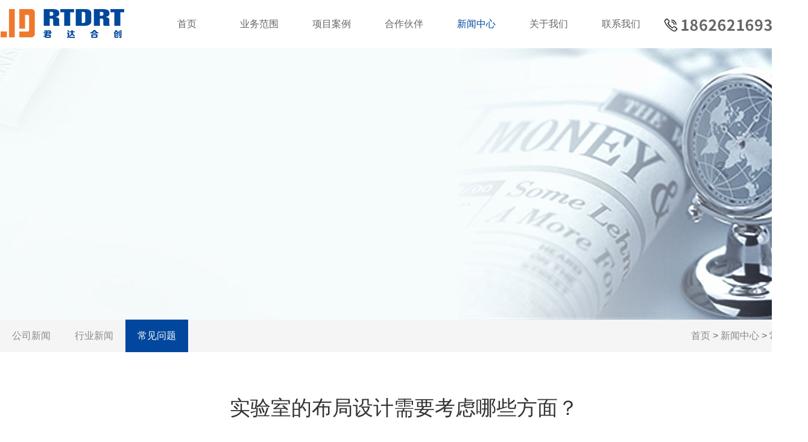

--- FILE ---
content_type: text/html
request_url: http://www.rtdrt.cn/newsDe_121.html
body_size: 7939
content:
<!DOCTYPE html><html><head><meta charset="utf-8">
		<title>实验室的布局设计需要考虑哪些方面？_苏州君达合创建设科技有限公司</title>
<meta name="keywords" content="实验室的布局设计需要考虑哪些方面？"/>
<meta name="description" content="实验室的设计和大小应考虑安全性，满足紧急清除和疏散出口的建筑规则，针对各实验室情况配备安全设备。距危险化学试剂30米内，应设有紧急洗眼处和淋浴室。"/>
		<link rel="stylesheet" href="css/css.css" />
		<script src="js/jquery-1.10.1.min.js"></script>
		<script src="js/key.js"></script>
		<script type="text/javascript" src="js/swiper.min.js"></script>
<!--[if lt IE 9 ]><script src="js/html5shiv.min.js"></script><![endif]--><script>
var _hmt = _hmt || [];
(function() {
  var hm = document.createElement("script");
  hm.src = "https://hm.baidu.com/hm.js?aa576c23f969ece286f26ef9008d9e6e";
  var s = document.getElementsByTagName("script")[0]; 
  s.parentNode.insertBefore(hm, s);
})();
</script>
</head><body><header class="toper">
			<section>
				<h2 class="logo"><a href="/"><img src="images/logo.jpg" alt="苏州君达合创" border="0" title="苏州君达合创"/></a></h2>
  <nav class="menu">
					<ul>
						<li>
							<a href="index.html">首页</a>
						</li>
                        <li>
							<a href="yw.html">业务范围</a><div class="hide">
								<p>
								<a href="yw_7.html">实验室/洁净室建设咨询</a>
							</p>
							<p>
								<a href="yw_8.html">实验室/洁净室设计与施工</a>
							</p>
							<p>
								<a href="yw_9.html">实验室设备</a>
							</p>
							</div>
						</li>
						<li>
							<a href="product.html">项目案例</a>
							<div class="hide"><p><a href="product_1.html">化学</a></p><p><a href="product_4.html">生物</a></p><p><a href="product_3.html">医疗器械</a></p></div>
						</li><li>
							<a href="cases.html">合作伙伴</a>
						<div class="hide"><p><a href="cases_2.html">合作客户</a></p><p><a href="cases_1.html">供应商品牌</a></p></div></li>
						<li>
							<a href="news.html" class='act'>新闻中心</a>
							<div class="hide"><p><a href="news_1.html">公司新闻</a></p><p><a href="news_2.html">行业新闻</a></p><p><a href="news_4.html">常见问题</a></p></div>
						</li>
						<li>
							<a href="about.html">关于我们</a>
							<div class="hide">
								<p>
								<a href="about.html#a">公司简介</a>
							</p>
							<p>
								<a href="about.html#b">企业文化</a>
							</p>
							<p>
								<a href="about.html#c">设计理念</a>
							</p>
							</div>
						</li>
						<li>
							<a href="contact.html">联系我们</a><div class="hide">
								<p>
								<a href="contact.html">联系方式</a>
							</p>
							<p>
								<a href="rc.html">招聘信息</a>
							</p>
							</div>
						</li>
					</ul>
				</nav>
				<div class="tel">
					<img src="images/telImg.jpg" alt="君达合创电话0512-87776656" />
				</div>
			</section>
		</header><!--banner--><div class="innerBaner" style='background:url(/upload/2020072864221897.jpg) no-repeat center 0px;'></div><!--website--><div class="website">
			<section>
				<span>
					<a href="/">首页</a> > <a href="news.html">新闻中心</a> > 常见问题
				</span>
				<ul><li><a href="news_1.html">公司新闻</a></li><li><a href="news_2.html">行业新闻</a></li><li><a href="news_4.html" class="act">常见问题</a></li></ul></section></div><!--ncase-->
		<div class="newDetail">
			<section>
				<h4 class="tit">实验室的布局设计需要考虑哪些方面？</h4>
				<div class="tips">来源：苏州君达合创 发布时间：2021-02-23</div>
				<div class="content"><p>
	　　实验室的布局设计应该按照以下标准：
</p>
<p>
	　　1、应考虑工作流程、样品的转运和流转、生物安全因素等。
</p>
<p>
	　　2、灵活性：实验室设计能否适应未来发展变化的需要是极其重要的。
</p>
<p>
	　　3、安全性：实验室的设计和大小应考虑安全性，满足紧急清除和疏散出口的建筑规则，针对各实验室情况配备安全设备。距危险化学试剂30米内，应设有紧急洗眼处和淋浴室。所有的实验室和与污染物直接接触的地方均应安装洗手池，将洗手池设在出口处。洗手池应是独立专用的，不能与污染物处理及实验混用。
</p>
<p>
	　　4、设立烟雾罩和安全设施：任何安全罩的放置均应尽量远离出口处，以符合有害实验远离主通道的原则。
</p>
<p>
	　　5、特殊实验室设计与布局：特殊实验室在这里主要指微生物和分子生物学实验室，其设计总体上应按《微生物和生物医学实验室生物安全通用准则》的要求。
</p></div>

				<div class="updown">
					<a href="news_4.html" class="back">返回列表</a><p>上一篇：<a href='/newsDe_120.html' title='实验室功能设计的基本要求都有哪些？' class='pre'>实验室功能设计的基本要求都有哪些？</a></p><p>下一篇：<a href='/newsDe_122.html' title='生化实验室设计的建设标准与规划设计有哪些？' class='next'>生化实验室设计的建设标准与规划设计有哪些？</a></p></div></section></div><footer>
			<section>
				<div class="center">
					<ul>
						<li>
							<h4>关于我们</h4>
							<p>
								<a href="about.html#a">公司简介</a>
							</p>
							<p>
								<a href="about.html#b">企业文化</a>
							</p>
							<p>
								<a href="about.html#c">设计理念</a>
							</p>
						</li>
						
						<li>
							<h4>业务范围</h4><p>
								<a href="yw_7.html">实验室/洁净室建设咨询</a>
							</p>
							<p>
								<a href="yw_8.html">实验室/洁净室设计与施工</a>
							</p>
							<p>
								<a href="yw_9.html">实验室设备</a>
							</p></li>
						<li>
							<h4>项目案例</h4><p><a href="product_1.html">化学</a></p><p><a href="product_4.html">生物</a></p><p><a href="product_3.html">医疗器械</a></p></li>
					</ul>
				</div>
				<div class="right"><img width="220" height="220" align="right" alt="" src="/upload/image/20200723/20200723182924782478.jpg" /> 
<h4>
	<a href="/m"><img alt="君达手机网站" src="/images/f_logo.png" border="0" /></a> 
</h4>
<p>
	<img src="/images/icon_f1.png" />地址：苏州市工业园区脉山龙大厦1幢405
</p>
<p>
	<img src="/images/icon_f2.png" />电话：0512-67236757
</p>
<p>
	<img src="/images/icon_f3.png" />网址：www.rtdrt.cn
</p>
<p>
	<img src="/images/icon_f4.png" />邮箱：marketing@rtdrt.cn
</p></div>
				<div class="clearfix"></div>
			</section>
		</footer>
		
		<div class="copyright">
				<section>
					<span>建站&推广：<a href="http://www.xingduweb.com" target="_blank" rel="nofollow" style="color:#ddd;">星度网络</a><br></span>Copyright © 2025 苏州君达合创建设科技有限公司 电话：0512-67236757 <a href="/sitemap.html" target="_blank" style="color:#ddd;">html地图</a> <a href="/sitemap.xml" target="_blank" style="color:#ddd;">xml地图</a> <a href="https://beian.miit.gov.cn" target="_blank" rel="nofollow" style="color:#ddd;">苏ICP备19033156号</a><br>keywords：苏州实验室装修 苏州实验室设计 苏州洁净室净化工程 动物房设计 节能通风柜 <a href="http://www.ue-r.com" target="_blank" style="color:#ddd;">全自动超声波清洗机</a> <a href="http://www.pbmmf.com.cn" target="_blank" style="color:#ddd;">节能环保风机</a> <a href="https://www.jiangruisz.com" target="_blank" style="color:#ddd;">派克过滤器</a> <a href="http://www.nir-optics.com" target="_blank" style="color:#ddd;">近红外二区</a></section>
</div></body>
</html>

--- FILE ---
content_type: text/css
request_url: http://www.rtdrt.cn/css/css.css
body_size: 23769
content:
@charset "utf-8";
/** 清除内外边距 **/
body, h1, h2, h3, h4, h5, h6, hr, p, blockquote, dl, dt, dd, ul, ol, li, pre, form, fieldset, legend, button, input, textarea, th, td, img,figure,figcaption {border: medium none; margin: 0; padding: 0;}

/** 设置默认字体 **/
html, body {-webkit-text-size-adjust: none;font-family: "Microsoft YaHei", Arial;-webkit-font-smoothing: antialiased;-moz-font-smoothing: antialiased;font-smoothing: antialiased; font-size:16px; color: #666;}

/** 设置表单元素**/
button, input, select, textarea {font-family: "Microsoft YaHei", Arial;vertical-align: middle; outline:none;}

/** 重置图片元素 **/
img {border: 0px;  }

/** 重置表格元素 **/
table {border-collapse: collapse;border-spacing: 0;}

/** 清除浮动 **/
.clearfix {*zoom:1;}
.clearfix:before, .clearfix:after {content: ""; display: table;}
.clearfix:after {clear: both;}

/** 重置列表元素 **/
ul, ol {list-style: none;}


/** 重置超链接元素 **/
a {text-decoration: none; color: #888; transition: 0.2s;}
a:hover {text-decoration:none; color:#4bb3ea; will-change: transform;}
a:hover,a:active{outline:none;}
.blue{ color: #00479d;}
section{ width: 1340px; margin: 0 auto; position: relative;}
.toper{ height: 80px;  position: relative; z-index: 5;}
.toper .logo{ float: left; padding: 10px 0;}
.toper .menu{ float: left; line-height: 80px; margin-left:40px;}
.toper .menu li{ float: left; width: 120px; text-align: center; position: relative;}
.toper .menu li a{ display: block; color: #666; }
.toper .menu li a:hover,.toper .menu li a.act,.toper .menu li a.now{ color: #00479d;}
.toper .menu li .hide{ width: 170px; position: absolute; top: 80px; background: #1657a5;  box-shadow: 0 0 5px #aaa;  display: none; overflow: hidden;}
.toper .menu li .hide a{ line-height: 50px; font-size: 14px; color: #999; color: #fff;}
.toper .menu li .hide a:hover{ background: #ee782b; }
.toper .tel{
	float: left;
	line-height: 60px;
	padding-top: 10px;
	padding-right: 0;
	padding-bottom: 10px;
	padding-left: 10px;
}
.toper .tel img{ vertical-align: middle;}
.toper .search{  float: right; line-height: 80px; position: relative;}
.toper .search span{width: 20px; height: 20px; padding: 10px; background: #4bb3ea; vertical-align: middle; line-height: 20px; display: inline-block; border-radius: 100%; cursor: pointer;}
.toper .search form{ width: 300px; background: #aaa; position: absolute; right: 0px; height: 40px; line-height: 40px; top: 80px; padding: 5px; display: none;}
.toper .search form .ipt{ width: 200px; height:40px; float: left; padding: 0 10px; color: #666;}
.toper .search form .sumit{ width: 80px; float: right; height: 40px; background: #4bb3ea; color: #fff; font-size: 16px; cursor: pointer;}

.Ibanner{ height: 560px;width: 100%; position: relative; overflow: hidden; z-index: 4;}
.indexBanner{ width: 1920px; margin: 0 -290px; overflow: hidden;}
.indexBanner ul{width: 999900px;overflow: hidden;}
.indexBanner ul li{ width: 1920px;}
.indexBanner ul li{ float: left;}
.Ibanner .dian{ width: 480px; height: 46px; background: #7ac4eb; position: absolute; bottom: 0; left: 50%; margin-left: -240px; border-radius: 20px 20px 0 0; text-align: center; line-height: 46px;}
.Ibanner .dian span{ background: #fff; height: 14px; width: 14px; display: inline-block; border-radius: 100%; margin: 0 10px; cursor: pointer; opacity: 0.5;}
.Ibanner .dian span.act{opacity: 1;}

.Ibanner .btn{ height: 60px; position: absolute; top: 50%; z-index: 15; width: 90%; padding: 0 5%;}
.Ibanner .btn em{ width:26px; height: 26px; display: block; background: #555; float: left; text-align: center;  padding: 17px; cursor: pointer;  transition: 0.5s; border-radius: 100%;}
.Ibanner .btn em.next{ float: right;}
.Ibanner .btn em:hover{ background: #4bb3ea; border-radius: 100%;}

.Itit{ text-align: center; padding-bottom: 30px;}
.Itit h4{ font-size: 36px; font-weight: normal; line-height: 50px;}
.Itit .enIfo{ background: url(../images/bj_Itit.png) no-repeat center; padding: 10px 0 10px 0; font-size: 18px;}
.Itit .tip{  padding: 15px 0; }

.iServices,.iAdvantages,.iNews{ padding: 40px 0;}
.iServices .box{ overflow: hidden; text-align: center;}
.iServices .box ul{ width: 1340px; margin-left:0px;}
.iServices li a { display: block;}
.iServices li{ float: left; width: 300px; margin-right:35px; line-height: 34px; font-size: 15px;}
.iServices li:nth-child(4n){  margin-right:0px;}
.iServices li .img{ width: 285px; height: 285px; margin: 0 auto; border-radius: 100%; overflow: hidden; box-shadow: 10px 0px 0px #f1f1f1; margin-bottom: 10px;}
.iServices li .img img{ transition: 0.1s;}
.iServices li a:hover .img img{ transition: 0.3s;}
.engineering,.iaboutUs{ background: #f4f3f3;  padding: 40px 0;}
.engineering .rollBox{ overflow: hidden;}
.engineering .rollBox ul{ width: 9999999px;}
.engineering .rollBox li{ float: left; width: 320px; margin-right: 20px;}
.engineering .rollBox li .img{ width: 320px; height: 274px; overflow: hidden; margin-bottom: 5px; }
.engineering .rollBox li .img img{ transition: 0.3s; width:100%;}
.engineering .rollBox li:hover img{ transform: scale(1.2);}
.engineering .rollBox li a{ display: block; text-align: center; line-height: 30px;}
.engineering .btn{ width: 26px; height: 26px; display: block; position: absolute; top: 65%; padding: 10px; box-shadow: 0 0 8px #bbb; border-radius: 50%; cursor: pointer; transition: 0.3s;}
.engineering .btn:hover{ transform: rotate(360deg);}
.engineering .pre{ left: -80px; background:#fff url(../images/btn_pre.png) no-repeat center;}
.engineering .next{ right: -80px; background:#fff url(../images/btn_next.png) no-repeat center;}
.engineering .pre:hover{ background:#4bb3ea url(../images/btn_pre1.png) no-repeat center;}
.engineering .next:hover{ background:#4bb3ea url(../images/btn_next1.png) no-repeat center;}

.slogin{ text-align: center; background: url(../images/bj_slogin.jpg) repeat-x; height: 170px; line-height: 170px;}
.slogin .sloginx{
	text-align: center;
	background-image: url(../images/stel.jpg);
	background-repeat: no-repeat;
	background-position: right center;
	padding-right:270px;
	font-size:42px;
	color:#FFFFFF;
	font-weight:bold;
	text-align:center;
	letter-spacing:6px;
}
.slogin img{ display: inline-block; vertical-align: middle;}
.iaboutUs .left{ float: left; width: 500px; padding-left:0px; line-height: 26px;}
.iaboutUs .left h4{ font-size: 24px; padding: 15px 0; font-weight: normal; color: #333;}
.iaboutUs .left .txt{ padding-bottom: 15px;}
.iaboutUs .right{ float: right; width: 810px;}
.iaboutUs .right h4{ font-size: 24px; padding: 10px 0; font-weight: normal; color: #00479d;text-align:center;}
.iaboutUs .right .txt{ text-align:center; font-size:14px;color: #333; padding-bottom:15px;}
.iaboutUs .right .box{ overflow: hidden; text-align: center;}
.iaboutUs .right .box ul{ width:810px; margin-left:0px;}
.iaboutUs .right li a { display: block;	font-size: 16px;
	font-weight: bold;
	color: #00479d;}
.iaboutUs .right li{
	float: left;
	width:250px;
	margin-right:25px;
	line-height: 40px;
	font-size: 16px;
	font-weight: bold;
	color: #00479d;}
.iaboutUs .right li:nth-child(3n){ margin-right:0px;}
.iaboutUs .right li .img{ width: 235px; height: 235px; margin: 0 auto; border-radius: 100%; overflow: hidden; box-shadow: 10px 0px 0px #fff; margin-bottom: 10px;}
.iaboutUs .right li .img img{ transition: 0.1s;}
.iaboutUs .right li a:hover .img img{ transition: 0.1s;transform: scale(1.05); box-shadow: 10px 0px 0px #00479d;}
.iaboutUs .right li .img:hover { box-shadow: 10px 0px 0px #00479d;}

.iAdvantages .content{ height: 780px; background: url(../images/bj_iadvan.jpg) no-repeat center bottom; position: relative;}
.iAdvantages .content img{ transition: 2s; opacity: 0;}
.iAdvantages .content .one{ width: 692px; height: 183px; position: absolute; left: 430px; top: 100px; overflow: hidden;}
.iAdvantages .content .one img,.iAdvantages .content .three img{ transform: translateX(-1000px);}
.iAdvantages .content .two{ width: 925px; height: 220px; position: absolute; left: 174px; top: 320px; overflow: hidden;}
.iAdvantages .content .two img{ transform: translateX(1000px);}
.iAdvantages .content .three{ width: 925px; height: 220px; position: absolute; left: 130px; top: 500px; overflow: hidden;}

.iAdvantages .content.act .one img,.iAdvantages .content.act .three img,.iAdvantages .content.act .two img{transform: translateX(0px); opacity: 1;}


.iNews .tabs{ float: left; width: 706px;}
.iNews .tabs .tits{ border: 1px solid #ddd; height: 50px; transition: 0.5s;}
.iNews .tabs .tits li{ float: left; width: 50%; line-height: 50px; text-align: center; cursor: pointer; transition: 0.3s; font-size: 20px; color: #333;}
.iNews .tabs .tits li.act,.iNews .tabs .tits li:hover{ background: #4bb3ea; color: #fff;}
.iNews .tabs .tips{ padding: 20px 0 10px 0; line-height: 24px;}
.iNews .tabs .tips,.iNews .tabs .tips a{ overflow: hidden;}
.iNews .tabs .tips img{ float: left; margin-right: 30px; transition: 0.5s;}
.iNews .tabs .tips:hover img{ transform: scale(0.95);}
.iNews .tabs .tips .info{
	font-size: 14px;
	color: #999;
	padding-top: 6px;
	padding-right: 0;
	padding-bottom:6px;
	padding-left: 0;
}
.iNews .tabs .tips .name{ color: #333; }
.iNews .tabs .tips span{ background: #ee782b; color: #fff; padding: 5px 15px; border-radius: 5px; transition: 0.5s;}
.iNews .tabs .tips:hover span{ background:#4bb3ea;}
.iNews .tabs .tips:hover .name{  color: #4bb3ea;}
.iNews .tabs .list { display: none;}
.iNews .tabs .list li{ border-bottom: 1px solid #eee; line-height: 35px;}
.iNews .tabs .list li a{ display: block; padding: 5px 0 5px 26px; background: url(../images/icon_dian.jpg) no-repeat left center;}
.iNews .tabs .list li a:hover{ padding-left: 30px; background: url(../images/icon_dian1.jpg) no-repeat left center;}
.iNews .tabs .list li a time{ float: right;}
.iNews .ask{ float: right; width: 540px;}
.iNews .ask .bar{ height: 400px; overflow: hidden;}
.iNews .ask .bar ul{ height: 888px;}
.iNews .ask h4{ height: 56px; background: #14519c; line-height: 56px; text-align: center; color: #fff; font-size: 20px; border-radius: 0 0 15px 0; margin-bottom: 20px;}
.iNews .ask li{ padding-bottom: 10px;}
.iNews .ask li p{padding-left: 30px; line-height: 30px; font-size: 14px; color: #666;}
.iNews .ask li .q{ background: url(../images/icon_q.jpg) no-repeat left center; font-size: 16px; color: #333; font-weight:bold;}
footer{ background: #515151; padding: 50px 0; color: #fff;}
footer .left{ float: left; width: 220px;}
footer .left ul{ text-align: center; padding: 10px 0;}
footer .left li{ width: 20px; height: 20px; border: 1px solid #a3a3a3; border-radius: 50%; padding: 4px; text-align: center; display: inline-block; margin: 0 2px; position: relative;}
footer .left li .wx{ width: 100px; height: 100px; position: absolute; left: -50px; bottom: -110px; display: none;}
footer .left li:hover .wx{ display: block;}

footer .center{ width: 600px; text-align: center; float: left; margin-left: 0px;}
footer .center h4{ font-weight: normal; padding-bottom: 10px;}
footer .center li{ float: left; width: 200px; line-height: 34px;}
footer .center li a{ display: block; color: #aaa; font-size: 14px;}
footer .center li a:hover{ color: #fff;}
footer .right{ width: 550px; float: right;}
footer .right p{ padding-bottom: 10px; line-height: 32px; font-size: 14px;}
footer .right p img{ vertical-align: middle; margin-right: 10px;}

.copyright{ background: #333; padding: 15px 0; line-height: 30px; color: #ddd; font-size:14px;}
.copyright span{ float: right;font-size:14px;}

.innerBaner{ height: 450px;}
.casebj{ background: url(../images/casbeBanner.jpg) no-repeat center;}
.newsbj{ background: url(../images/newsBanner.jpg) no-repeat center;}
.busnesssbj{ background: url(../images/busnesssBanner.jpg) no-repeat center;}
.psrdensbj{ background: url(../images/pardenBaner.jpg) no-repeat center;}
.aboutusbanerbj{background: url(../images/aboutusbaner.jpg) no-repeat center;}
.contacusbanerbj{background: url(../images/contacusbj.jpg) no-repeat center;}

.website{ height: 54px; line-height: 54px; background: #f5f5f5; overflow: hidden;}
.website span{ float: right;}
.website li{ float: left;text-align: center; }
.website li a{ display: block;padding-left:20px; padding-right:20px;}
.website li a:hover,.website li a.act{ background: #00479d; color: #fff;padding-left:20px; padding-right:20px;}
.website .bar.fixed{ position: fixed; width: 100%; top: 0; left: 0; background: #f5f5f5;  z-index: 50; box-shadow: 0 0 5px #9999;}

.ncase,.ncase1,.nNews,.newAsk,.newDetail,.npardent,.business{ padding: 50px 0; overflow: hidden;}
.ncase ul{ width: 1450px;}
.ncase li{ float: left; width: 320px; margin: 20px 20px 20px 0; line-height: 40px; text-align: center; cursor: pointer;}
.ncase li .name{ padding: 4px 0; transition: 0.3s;}
.ncase li .img{ height: 274px; overflow: hidden;}
.ncase li .img img{ transition: 0.5s;}
.ncase li:hover .name{ background: #00479d; color: #fff; padding: 4px 0;}
.ncase li:hover img{ transform: scale(1.1);}
.page {
	padding: 15px 0;
	line-height: 30px;
	text-align: center;
	font-size: 12px;
}
.page a {
	display: inline-block;
	border: 1px solid #ddd;
	padding: 0 10px;
	background: #eee;
	margin: 0 2px;
}
.page a:hover,
.page a.act {
	background: #00B096;
	color: #fff;
}
.page SPAN.current {
	display: inline-block;
	border: 1px solid #ddd;
	padding: 0 10px;
	background: #00B096;
	color: #fff;
	margin: 0 2px;
}
.page SPAN.disabled {
	display: inline-block;
	border: 1px solid #ddd;
	padding: 0 10px;
	background: #eee;
	margin: 0 2px;
}
.zoomBj{ width: 100%; height: 100%; background: rgba(0,0,0,0.5); position: fixed; left: 0; top: 0; z-index: 10; display: none;}
.caseZoom {
  width: 700px;
  padding: 30px;
  background: #fff;
  position: fixed;
  z-index: 11;
  left: 50%;
  margin-left: -450px;
  top: 15%;
  display: none;
}
.caseZoom h3 {
  text-align: center;
  font-size: 24px;
  padding: 15px 0;
}
.caseZoom .roll {
  margin: 0 0 20px 0;
  position: relative;
  overflow: hidden;
}
.caseZoom .roll img {
  height: 400px;
  width: 100%;
}
.caseZoom .roll em {
  width: 40px;
  height: 40px;
  position: absolute;
  top: 40%;
  display: block;
  cursor: pointer;
}
.caseZoom .roll em.pre {
  background: rgba(75, 179, 234, 0.8) url(../images/btn_pre1.png) no-repeat center;
  left: 0;
}
.caseZoom .roll em.next {
  background: rgba(75, 179, 234,0.8) url(../images/btn_next1.png) no-repeat center;
  right: 0;
}
.caseZoom .info {
  line-height: 26px;
}

.caseZoom .nums {
  width: 100%;
  height: 20px;
  position: absolute;
  bottom: 30px;
  left: 0;
  text-align: center;
}

.caseZoom .nums span {
  width: 10px;
  height: 10px;
  background: #fff;
  display: inline-block;
  border-radius: 100%;
  vertical-align: middle;
  cursor: pointer;
  margin: 0 5px;
}

.caseZoom .nums span.act,
.caseZoom .nums span:hover {
  background: #4bb3ea;
}

.caseZoom .close {
  width: 50px;
  height: 50px;
  display: block;
  position: absolute;
  right: -50px;
  top: 0;
  background: #4bb3ea;
  cursor: pointer;
}
.ncase1 .tabs{ text-align: center;}
.ncase1 .tabs .name{ margin:20px 0 40px 0;}
.ncase1 .tabs .name li{ display: inline-block; line-height: 50px; padding: 0 25px; min-width: 150px; margin: 0 3px; background: #ececec; font-size: 18px; transition: 0.5s; cursor: pointer;}
.ncase1 .tabs .name li:hover,.ncase1 .tabs .name li.act{ background: #4bb3ea; color: #fff;}
.ncase1 .tabs .list { display: none;}
.ncase1 .tabs .list table{ border: 1px solid #ddd; line-height: 26px; width: 100%;}
.ncase1 .tabs .list table td{ padding: 10px; border: 1px solid #ddd;}
.ncase1 .tabs .list table tr:nth-child(2n-1){ background: #e4f3fa;}
.nNews li{ padding-bottom: 20px; margin-bottom: 20px; border-bottom: 1px solid #ddd;}
.nNews li a{ display: block; overflow: hidden; font-size: 14px;}
.nNews li a .img{ width: 210px; height: 140px; overflow: hidden; float: left;}
.nNews li a .img img{ transition: 0.3s;}
.nNews li a .info{ width: 1100px; float: right;}
.nNews li a .info h4{ font-weight: normal; color: #333; line-height: 40px; font-size: 18px;}
.nNews li a .info  time{
	display: block;
	padding: 0px;
	font-size: 14px;
	line-height: 20px;
}
.nNews li a .info .see {
	overflow: hidden;
	padding-top: 15px;
	padding-right: 0;
	padding-bottom: 0;
	padding-left: 0;
}
.nNews li a .info .see span{ color: #4bb3ea; font-size: 14px; padding: 8px 20px; border: 1px solid #4bb3ea; display: inline-block; transition: 0.3s;}

.nNews li a:hover img{ transform: scale(1.1);}
.nNews li a:hover h4{ color: #4bb3ea;}
.nNews li a:hover .see span{ background: #4bb3ea; color: #fff;}

.newAsk li{ margin: 10px 0 20px 0;}
.newAsk li h4{ background: #f0f0f0; padding: 7px 30px; line-height: 44px; font-weight: normal; color: #333;}
.newAsk li h4 img{  margin-right: 10px; vertical-align: middle;}
.newAsk li .txt{ padding: 20px; font-size: 14px; line-height: 34px;}

.newDetail .tit{ font-size: 24px; padding: 20px 0 ; text-align: center; font-size: 34px; font-weight: normal; color: #333;}
.newDetail .tips{ padding:0px 0 30px 0;  text-align: center; border-bottom: 1px solid #ddd; color: #999;}
.newDetail .content{ line-height: 34px; padding: 30px 0;}
.newDetail .content p { padding: 8px 0;}
.newDetail .content  img{ max-width:1000px; text-align:center;}
.newDetail .updown{ border-top: 1px solid #ddd; padding: 10px 0; position: relative;}
.newDetail .updown p { padding: 5px 0;}
.newDetail .updown .back{ width: 200px; height: 44px; display: block; position: absolute; right: 0; text-align: center; line-height: 44px; font-size: 16px;  background: #00479d; color: #fff;}
.newDetail .updown .back:hover{ border-radius: 25px;}
.newDetailx .tit{ font-size: 24px; padding: 20px 0 ; text-align: center; font-size: 34px; font-weight: normal; color: #333;}
.newDetailx .tips{ padding:0px 0 30px 0;  text-align: center; border-bottom: 1px solid #ddd; color: #999;}
.newDetailx .content{ line-height: 34px; padding: 20px 0;}
.newDetailx .content p { padding: 8px 0; text-indent: 2em;}
.newDetailx .content img{ width:650px; height:372px; margin-left:10px; margin-right:10px; float:left; margin-bottom:10px;}
.newDetailx .updown{ border-top: 1px solid #ddd; padding: 10px 0; position: relative;}
.newDetailx .updown p { padding: 5px 0;}
.newDetailx .updown .back{ width: 200px; height: 44px; display: block; position: absolute; right: 0; text-align: center; line-height: 44px; font-size: 16px;  background: #00479d; color: #fff;}
.newDetailx .updown .back:hover{ border-radius: 25px;}

.npardent section{ overflow: hidden;}
.npardent .tabs{ text-align: center;}
.npardent .tabs .name{ margin:20px 0 40px 0;}
.npardent .tabs .name li{ display: inline-block; line-height: 50px; padding: 0 25px; min-width: 150px; margin: 0 3px; background: #ececec; font-size: 18px; transition: 0.5s; cursor: pointer;border-radius: 10px;}
.npardent .tabs .name li:hover,.npardent .tabs .name li.act,.npardent .tabs .name li.act a,.npardent .tabs .name li a:hover{background: #4bb3ea; color: #fff; }
.npardent .tabs .list { display: none;}
.npardent .tabs .list ul{ width: 1500px;}
.npardent .tabs .list li{ float: left; width: 250px; margin-right:22.5px; border-bottom: 1px solid #ddd; padding: 8px 0; line-height:0px; margin-bottom:15px;}
.npardent .tabs .list li .img{ width: 250px;border-radius:5px; overflow: hidden;margin-bottom: 10px;}
.npardent .tabs .list li .img img{ transition: 0.3s;}
.npardent .tabs .list li:hover img{ transform: scale(1.05);}
.business .box{ width: 1500px;}
.business .list{ float: left; width: 650px; margin: 0 50px 30px 0;}
.business .list li{ float: left; width: 320px; height: 228px; background: #4bb3ea; text-align: center; color: #fff; overflow: hidden; line-height: 28px; margin-right: 2px;}
.business .list li img{ transition: 0.3s;}
.business .list li .icon{ padding: 30px 0 10px 0;}
.business .list:hover .img img{ transform: scale(1.1);}
.business .list:hover .icon img{ transform: rotate(360deg);}

.usInfo,.culture,.advantage{ padding: 30px 0;}
.usInfo .left{ width: 1340px; float: left; line-height: 26px;}
.usInfo .left h5{ font-size: 22px;  font-weight: normal; padding-bottom: 20px;}
.usInfo .right{ float: right;}
.ustit{text-align: center;margin-bottom:0px; margin-left:auto; margin-right:auto; width:140px; margin-top:10px;}
.ustit h4{ font-size: 32px; font-weight: normal; color:#333; padding: 10px 0;border-bottom-width: 2px;border-bottom-style: solid;border-bottom-color: #ee782b;}
.team{ background: url(../images/team_bj.jpg) no-repeat left center; padding: 50px 0;}
.team .box { position: relative; overflow: hidden;}
.team .box .bnt{ width: 24px; height: 24px; padding: 5px; border: 2px solid #b1b2b2; position: absolute; border-radius: 100%; top: 40%; cursor: pointer;}
.team .box .bnt.next{ right: 0;}
.team .box .roll{ width: 1090px; margin: 0 auto; overflow: hidden; padding-bottom: 80px;}
.team .box .roll ul{ width: 1000000px;}
.team .box .roll ul li { float: left; width: 217px; margin-right:73px; background: #4bb3ea; position: relative;  text-align: center; color: #fff;}
.team .box .roll ul li .img{ height: 238px; overflow: hidden;}
.team .box .roll ul li .img img{ transition: 0.3s;}
.team .box .roll ul li .name{ width: 150px; height: 38px; background: #ee782b; position: absolute; display: block; bottom: 38px; left: 50%; margin-left: -75px; line-height: 38px;  border-radius: 30px;}
.team .box .roll ul li .job{ padding-top: 15px; line-height: 40px; font-size: 14px;}
.team .box .roll ul li:hover .img img{ transform: scale(1.1);}
.team .box .roll ul li .dian{ content: ''; width: 10px; height: 10px; display: block; position: absolute; background: #999; bottom: -40px; z-index: 5; left: 49%; border-radius: 100%;}

.advantage{ background: #f1f1f1; padding: 30px 0; overflow: hidden;}
.advantage .left{ width: 1340px; float: left;}
.advantage .left li{ border-bottom: 1px  solid #ddd; padding-bottom: 20px; margin-bottom: 20px; line-height: 24px;}
.advantage .left li h4{ font-weight: normal; padding: 10px 0 10px 20px; color: #333; background: url(../images/icon_advan.png) no-repeat left center;}
.advantage .right{ float: right;}

.contact{ text-align: center; padding: 50px 0;}
.contact h1{ font-size: 28px; font-weight: normal; padding: 20px 0 0 0; color: #333;}
.contact ul{ padding: 80px 0; overflow: hidden;}
.contact ul li{ float: left; width: 320px; border-right: 1px solid #ddd; line-height: 24px;}
.contact ul li p{ padding: 5px 0;}
.contactx .recruit_name {
	padding-top: 10px;
}
.contactx .recruit_name ul {
	overflow: hidden;
	width: 100%;
	background: #eee;
	box-sizing: border-box;
	line-height: 46px;
	font-weight: bold;
}
.contactx .recruit_name li {
	width: 33.33%;
	margin: 0;
	text-align: center;float:left;
}
.contactx .recruit_list {
	line-height: 44px;
	margin: 15px 0;
}
.contactx .recruit_list ul {
	overflow: hidden;
	width: 100%;
	border: 1px solid #ddd;
	box-sizing: border-box;
}
.contactx .recruit_list li {
	width: 33.33%;
	margin: 0;
	text-align: center; float:left;
}

.contactx .recruit_list li span {
	float: right;
	font-size: 20px;
	padding: 0 10px;
	cursor: pointer;
}

.contactx .recruit_list .info {
	border-top: 1px solid #ddd;
	padding: 15px;
	display: none;
}

.contactx .recruit_list.open ul {
	background: #ff6000;
	color: #fff;
	border: 1px solid #ff6000;
}

.contactx .recruit_list.open .info {
	border: 1px solid #ff6000;
}


--- FILE ---
content_type: application/javascript
request_url: http://www.rtdrt.cn/js/key.js
body_size: 5867
content:
$(function () {
  //menu
  $('.toper .menu li').hover(
    function () {
      $(this).find('a').addClass('now')
      $(this).find('.hide').slideDown()
    },
    function () {
      $(this).find('.hide').slideUp()
      $(this).find('a').removeClass('now')
    }
  )

  //search
  $('.toper .search span').click(function () {
    $('.toper .search form').fadeToggle()
  })

  //banner
  var len = $('.indexBanner ul li').length
  var index = 0

  function toleft() {
    $('.Ibanner .dian span').removeClass('act')
    $('.Ibanner .dian span').eq(index).addClass('act')
    $('.indexBanner ul')
      .stop()
      .animate({
        marginLeft: -1920 * index,
      })
  }

  $('.Ibanner .dian span').hover(function () {
    var spanindex = $(this).index()
    index = spanindex
    $('.Ibanner .dian span').removeClass('act')
    $('.Ibanner .dian span').eq(index).addClass('act')
    $('.indexBanner ul')
    .stop()
    .animate({
      marginLeft: -1920 * index,
    })
  })

  $('.Ibanner .pre').click(function () {
    index < len - 1 ? index++ : (index = 0)
    toleft()
  })

  $('.Ibanner .next').click(function () {
    index > 0 ? index-- : (index = len - 1)
    toleft()
  })
  //工程案例
  var engineeringW = $('.engineering .rollBox li').width()
  $('.engineering .pre').click(function () {
    $('.engineering .rollBox li')
      .first()
      .stop()
      .animate(
        {
          marginLeft: -engineeringW,
        },
        function () {
          $(this).appendTo('.engineering .rollBox ul').css({
            marginLeft: 0,
          })
        }
      )
  })

  $('.engineering .next').click(function () {
    $('.engineering .rollBox li').last().prependTo('.engineering .rollBox ul').css({
      marginLeft: -engineeringW,
    })
    $('.engineering .rollBox li').first().stop().animate({
      marginLeft: 0,
    })
  })

  //新闻中心
  $('.iNews .tabs .tits li').hover(function () {
    var index = $(this).index()
    $(this).addClass('act').siblings().removeClass('act')
    $('.iNews .tabs .list').hide(0).eq(index).show(0)
  })

  //case
  var ncaseNum = 0
  var imgarr = []
  var h3info = null
  var infoMsg = null

  $('.ncase li img').click(function () {
    $('.caseZoom').slideDown()
    $('.zoomBj').show()

    imgarr = $(this).attr('data-img').split(',')
    h3info = $(this).attr('data-tit')
    infoMsg = $(this).attr('data-msg')

    $('.caseZoom .roll #showImg').attr('src', imgarr[0])
    $('.caseZoom  .blue').html(h3info)
    $('.caseZoom  .info').html('<p>' + infoMsg + '</p>')

    var spanHtml = ''
    for (var i = 0; i < imgarr.length; i++) {
      if (i === 0) {
        spanHtml += '<span class="act"></span>'
      } else {
        spanHtml += '<span></span>'
      }
    }
    $('.caseZoom .roll .nums').html(spanHtml)
  })

  $(document).on('click', '.caseZoom .roll .nums span', function (e) {
    var index = $(e.target).index()
    ncaseNum = index
    $(this).addClass('act').siblings().removeClass('act')
    $('.caseZoom .roll #showImg').attr('src', imgarr[index])
  })

  $('.caseZoom .roll em.next').click(function () {
    ncaseNum < imgarr.length - 1 ? ncaseNum++ : (ncaseNum = 0)
    $('.caseZoom .roll .nums span').eq(ncaseNum).addClass('act').siblings().removeClass('act')
    $('.caseZoom .roll #showImg').attr('src', imgarr[ncaseNum])
  })

  $('.caseZoom .roll em.pre').click(function () {
    ncaseNum > 0 ? ncaseNum-- : (ncaseNum = imgarr.length - 1)
    $('.caseZoom .roll .nums span').eq(ncaseNum).addClass('act').siblings().removeClass('act')
    $('.caseZoom .roll #showImg').attr('src', imgarr[ncaseNum])
  })

  $('.caseZoom .close').click(function () {
    $('.caseZoom').hide()
    $('.zoomBj').hide()
  })

  $('.ncase1 .name li').hover(function () {
    var index = $(this).index()
    $(this).addClass('act').siblings().removeClass('act')
    $('.ncase1 .list').hide()
    $('.ncase1 .list').eq(index).show()
  })

  $('.contactx .recruit_list .showopen').click(function () {
    var paren = $(this).parents('.recruit_list')
    paren.siblings().removeClass('open')
    paren.siblings().children('.info').slideUp()
    paren.toggleClass('open')
    paren.children('.info').slideToggle()
  })
  // team
  $('.team .box .pre').click(function () {
    $('.team .box .roll ul li')
      .first()
      .stop()
      .animate(
        {
          marginLeft: -290,
        },
        function () {
          $(this).appendTo('.team .box .roll ul').css({
            marginLeft: 0,
          })
        }
      )
  })

  $('.team .box .next').click(function () {
    $('.team .box .roll ul li').last().prependTo('.team .box .roll ul').css({
      marginLeft: -290,
    })
    $('.team .box .roll ul li').first().stop().animate({
      marginLeft: 0,
    })
  })

  var setFn = function () {
    $('.iNews .ask li')
      .first()
      .animate(
        {
          marginTop: -90,
        },
        function () {
          $(this).appendTo('.iNews .ask ul').css({
            marginTop: 0,
          })
        }
      )
  }

  var setNum = setInterval(setFn, 2000)

  $('.iNews').hover(
    function () {
      clearInterval(setNum)
    },
    function () {
      setNum = setInterval(setFn, 2000)
    }
  )

  // fixd
  try {
    var advanH = $('.iAdvantages .content').offset().top
    var shs = $(window).scrollTop()

    $(window).scroll(function () {
      var sh = $(this).scrollTop()
      if (sh > advanH - $(window).height() + 200) {
        $('.iAdvantages .content').addClass('act')
      }
    })

    if (shs > advanH - $(window).height() + 200) {
      $('.iAdvantages .content').addClass('act')
    }
  } catch (err) {}

  //
})
